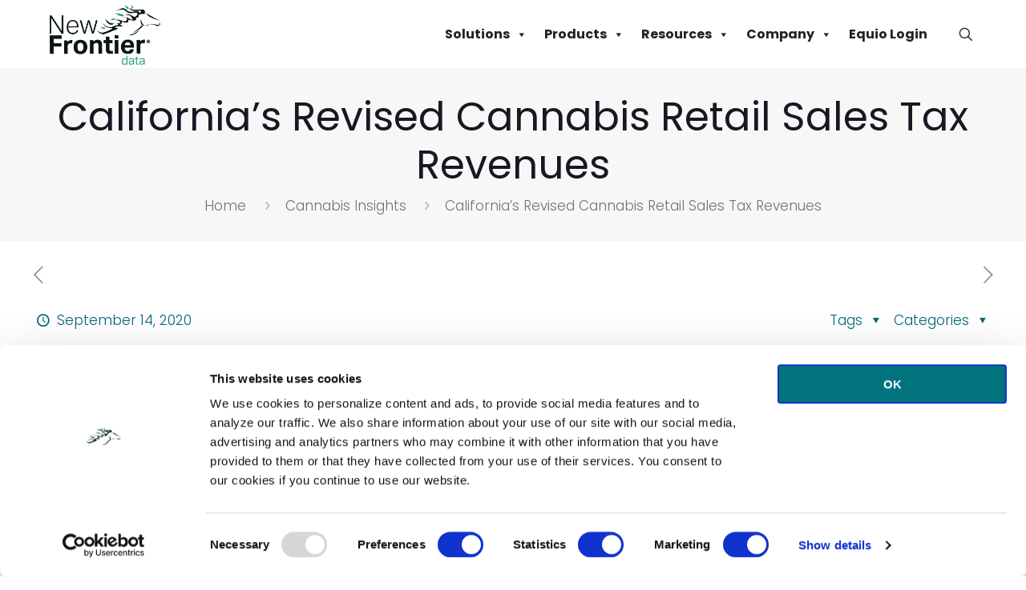

--- FILE ---
content_type: text/html; charset=utf-8
request_url: https://www.google.com/recaptcha/api2/anchor?ar=1&k=6LePrx0oAAAAAJF026oPer1DkS6QiQbfC6VMjy2N&co=aHR0cHM6Ly9uZXdmcm9udGllcmRhdGEuY29tOjQ0Mw..&hl=en&v=PoyoqOPhxBO7pBk68S4YbpHZ&size=invisible&anchor-ms=20000&execute-ms=30000&cb=kb8u4swis1nb
body_size: 48747
content:
<!DOCTYPE HTML><html dir="ltr" lang="en"><head><meta http-equiv="Content-Type" content="text/html; charset=UTF-8">
<meta http-equiv="X-UA-Compatible" content="IE=edge">
<title>reCAPTCHA</title>
<style type="text/css">
/* cyrillic-ext */
@font-face {
  font-family: 'Roboto';
  font-style: normal;
  font-weight: 400;
  font-stretch: 100%;
  src: url(//fonts.gstatic.com/s/roboto/v48/KFO7CnqEu92Fr1ME7kSn66aGLdTylUAMa3GUBHMdazTgWw.woff2) format('woff2');
  unicode-range: U+0460-052F, U+1C80-1C8A, U+20B4, U+2DE0-2DFF, U+A640-A69F, U+FE2E-FE2F;
}
/* cyrillic */
@font-face {
  font-family: 'Roboto';
  font-style: normal;
  font-weight: 400;
  font-stretch: 100%;
  src: url(//fonts.gstatic.com/s/roboto/v48/KFO7CnqEu92Fr1ME7kSn66aGLdTylUAMa3iUBHMdazTgWw.woff2) format('woff2');
  unicode-range: U+0301, U+0400-045F, U+0490-0491, U+04B0-04B1, U+2116;
}
/* greek-ext */
@font-face {
  font-family: 'Roboto';
  font-style: normal;
  font-weight: 400;
  font-stretch: 100%;
  src: url(//fonts.gstatic.com/s/roboto/v48/KFO7CnqEu92Fr1ME7kSn66aGLdTylUAMa3CUBHMdazTgWw.woff2) format('woff2');
  unicode-range: U+1F00-1FFF;
}
/* greek */
@font-face {
  font-family: 'Roboto';
  font-style: normal;
  font-weight: 400;
  font-stretch: 100%;
  src: url(//fonts.gstatic.com/s/roboto/v48/KFO7CnqEu92Fr1ME7kSn66aGLdTylUAMa3-UBHMdazTgWw.woff2) format('woff2');
  unicode-range: U+0370-0377, U+037A-037F, U+0384-038A, U+038C, U+038E-03A1, U+03A3-03FF;
}
/* math */
@font-face {
  font-family: 'Roboto';
  font-style: normal;
  font-weight: 400;
  font-stretch: 100%;
  src: url(//fonts.gstatic.com/s/roboto/v48/KFO7CnqEu92Fr1ME7kSn66aGLdTylUAMawCUBHMdazTgWw.woff2) format('woff2');
  unicode-range: U+0302-0303, U+0305, U+0307-0308, U+0310, U+0312, U+0315, U+031A, U+0326-0327, U+032C, U+032F-0330, U+0332-0333, U+0338, U+033A, U+0346, U+034D, U+0391-03A1, U+03A3-03A9, U+03B1-03C9, U+03D1, U+03D5-03D6, U+03F0-03F1, U+03F4-03F5, U+2016-2017, U+2034-2038, U+203C, U+2040, U+2043, U+2047, U+2050, U+2057, U+205F, U+2070-2071, U+2074-208E, U+2090-209C, U+20D0-20DC, U+20E1, U+20E5-20EF, U+2100-2112, U+2114-2115, U+2117-2121, U+2123-214F, U+2190, U+2192, U+2194-21AE, U+21B0-21E5, U+21F1-21F2, U+21F4-2211, U+2213-2214, U+2216-22FF, U+2308-230B, U+2310, U+2319, U+231C-2321, U+2336-237A, U+237C, U+2395, U+239B-23B7, U+23D0, U+23DC-23E1, U+2474-2475, U+25AF, U+25B3, U+25B7, U+25BD, U+25C1, U+25CA, U+25CC, U+25FB, U+266D-266F, U+27C0-27FF, U+2900-2AFF, U+2B0E-2B11, U+2B30-2B4C, U+2BFE, U+3030, U+FF5B, U+FF5D, U+1D400-1D7FF, U+1EE00-1EEFF;
}
/* symbols */
@font-face {
  font-family: 'Roboto';
  font-style: normal;
  font-weight: 400;
  font-stretch: 100%;
  src: url(//fonts.gstatic.com/s/roboto/v48/KFO7CnqEu92Fr1ME7kSn66aGLdTylUAMaxKUBHMdazTgWw.woff2) format('woff2');
  unicode-range: U+0001-000C, U+000E-001F, U+007F-009F, U+20DD-20E0, U+20E2-20E4, U+2150-218F, U+2190, U+2192, U+2194-2199, U+21AF, U+21E6-21F0, U+21F3, U+2218-2219, U+2299, U+22C4-22C6, U+2300-243F, U+2440-244A, U+2460-24FF, U+25A0-27BF, U+2800-28FF, U+2921-2922, U+2981, U+29BF, U+29EB, U+2B00-2BFF, U+4DC0-4DFF, U+FFF9-FFFB, U+10140-1018E, U+10190-1019C, U+101A0, U+101D0-101FD, U+102E0-102FB, U+10E60-10E7E, U+1D2C0-1D2D3, U+1D2E0-1D37F, U+1F000-1F0FF, U+1F100-1F1AD, U+1F1E6-1F1FF, U+1F30D-1F30F, U+1F315, U+1F31C, U+1F31E, U+1F320-1F32C, U+1F336, U+1F378, U+1F37D, U+1F382, U+1F393-1F39F, U+1F3A7-1F3A8, U+1F3AC-1F3AF, U+1F3C2, U+1F3C4-1F3C6, U+1F3CA-1F3CE, U+1F3D4-1F3E0, U+1F3ED, U+1F3F1-1F3F3, U+1F3F5-1F3F7, U+1F408, U+1F415, U+1F41F, U+1F426, U+1F43F, U+1F441-1F442, U+1F444, U+1F446-1F449, U+1F44C-1F44E, U+1F453, U+1F46A, U+1F47D, U+1F4A3, U+1F4B0, U+1F4B3, U+1F4B9, U+1F4BB, U+1F4BF, U+1F4C8-1F4CB, U+1F4D6, U+1F4DA, U+1F4DF, U+1F4E3-1F4E6, U+1F4EA-1F4ED, U+1F4F7, U+1F4F9-1F4FB, U+1F4FD-1F4FE, U+1F503, U+1F507-1F50B, U+1F50D, U+1F512-1F513, U+1F53E-1F54A, U+1F54F-1F5FA, U+1F610, U+1F650-1F67F, U+1F687, U+1F68D, U+1F691, U+1F694, U+1F698, U+1F6AD, U+1F6B2, U+1F6B9-1F6BA, U+1F6BC, U+1F6C6-1F6CF, U+1F6D3-1F6D7, U+1F6E0-1F6EA, U+1F6F0-1F6F3, U+1F6F7-1F6FC, U+1F700-1F7FF, U+1F800-1F80B, U+1F810-1F847, U+1F850-1F859, U+1F860-1F887, U+1F890-1F8AD, U+1F8B0-1F8BB, U+1F8C0-1F8C1, U+1F900-1F90B, U+1F93B, U+1F946, U+1F984, U+1F996, U+1F9E9, U+1FA00-1FA6F, U+1FA70-1FA7C, U+1FA80-1FA89, U+1FA8F-1FAC6, U+1FACE-1FADC, U+1FADF-1FAE9, U+1FAF0-1FAF8, U+1FB00-1FBFF;
}
/* vietnamese */
@font-face {
  font-family: 'Roboto';
  font-style: normal;
  font-weight: 400;
  font-stretch: 100%;
  src: url(//fonts.gstatic.com/s/roboto/v48/KFO7CnqEu92Fr1ME7kSn66aGLdTylUAMa3OUBHMdazTgWw.woff2) format('woff2');
  unicode-range: U+0102-0103, U+0110-0111, U+0128-0129, U+0168-0169, U+01A0-01A1, U+01AF-01B0, U+0300-0301, U+0303-0304, U+0308-0309, U+0323, U+0329, U+1EA0-1EF9, U+20AB;
}
/* latin-ext */
@font-face {
  font-family: 'Roboto';
  font-style: normal;
  font-weight: 400;
  font-stretch: 100%;
  src: url(//fonts.gstatic.com/s/roboto/v48/KFO7CnqEu92Fr1ME7kSn66aGLdTylUAMa3KUBHMdazTgWw.woff2) format('woff2');
  unicode-range: U+0100-02BA, U+02BD-02C5, U+02C7-02CC, U+02CE-02D7, U+02DD-02FF, U+0304, U+0308, U+0329, U+1D00-1DBF, U+1E00-1E9F, U+1EF2-1EFF, U+2020, U+20A0-20AB, U+20AD-20C0, U+2113, U+2C60-2C7F, U+A720-A7FF;
}
/* latin */
@font-face {
  font-family: 'Roboto';
  font-style: normal;
  font-weight: 400;
  font-stretch: 100%;
  src: url(//fonts.gstatic.com/s/roboto/v48/KFO7CnqEu92Fr1ME7kSn66aGLdTylUAMa3yUBHMdazQ.woff2) format('woff2');
  unicode-range: U+0000-00FF, U+0131, U+0152-0153, U+02BB-02BC, U+02C6, U+02DA, U+02DC, U+0304, U+0308, U+0329, U+2000-206F, U+20AC, U+2122, U+2191, U+2193, U+2212, U+2215, U+FEFF, U+FFFD;
}
/* cyrillic-ext */
@font-face {
  font-family: 'Roboto';
  font-style: normal;
  font-weight: 500;
  font-stretch: 100%;
  src: url(//fonts.gstatic.com/s/roboto/v48/KFO7CnqEu92Fr1ME7kSn66aGLdTylUAMa3GUBHMdazTgWw.woff2) format('woff2');
  unicode-range: U+0460-052F, U+1C80-1C8A, U+20B4, U+2DE0-2DFF, U+A640-A69F, U+FE2E-FE2F;
}
/* cyrillic */
@font-face {
  font-family: 'Roboto';
  font-style: normal;
  font-weight: 500;
  font-stretch: 100%;
  src: url(//fonts.gstatic.com/s/roboto/v48/KFO7CnqEu92Fr1ME7kSn66aGLdTylUAMa3iUBHMdazTgWw.woff2) format('woff2');
  unicode-range: U+0301, U+0400-045F, U+0490-0491, U+04B0-04B1, U+2116;
}
/* greek-ext */
@font-face {
  font-family: 'Roboto';
  font-style: normal;
  font-weight: 500;
  font-stretch: 100%;
  src: url(//fonts.gstatic.com/s/roboto/v48/KFO7CnqEu92Fr1ME7kSn66aGLdTylUAMa3CUBHMdazTgWw.woff2) format('woff2');
  unicode-range: U+1F00-1FFF;
}
/* greek */
@font-face {
  font-family: 'Roboto';
  font-style: normal;
  font-weight: 500;
  font-stretch: 100%;
  src: url(//fonts.gstatic.com/s/roboto/v48/KFO7CnqEu92Fr1ME7kSn66aGLdTylUAMa3-UBHMdazTgWw.woff2) format('woff2');
  unicode-range: U+0370-0377, U+037A-037F, U+0384-038A, U+038C, U+038E-03A1, U+03A3-03FF;
}
/* math */
@font-face {
  font-family: 'Roboto';
  font-style: normal;
  font-weight: 500;
  font-stretch: 100%;
  src: url(//fonts.gstatic.com/s/roboto/v48/KFO7CnqEu92Fr1ME7kSn66aGLdTylUAMawCUBHMdazTgWw.woff2) format('woff2');
  unicode-range: U+0302-0303, U+0305, U+0307-0308, U+0310, U+0312, U+0315, U+031A, U+0326-0327, U+032C, U+032F-0330, U+0332-0333, U+0338, U+033A, U+0346, U+034D, U+0391-03A1, U+03A3-03A9, U+03B1-03C9, U+03D1, U+03D5-03D6, U+03F0-03F1, U+03F4-03F5, U+2016-2017, U+2034-2038, U+203C, U+2040, U+2043, U+2047, U+2050, U+2057, U+205F, U+2070-2071, U+2074-208E, U+2090-209C, U+20D0-20DC, U+20E1, U+20E5-20EF, U+2100-2112, U+2114-2115, U+2117-2121, U+2123-214F, U+2190, U+2192, U+2194-21AE, U+21B0-21E5, U+21F1-21F2, U+21F4-2211, U+2213-2214, U+2216-22FF, U+2308-230B, U+2310, U+2319, U+231C-2321, U+2336-237A, U+237C, U+2395, U+239B-23B7, U+23D0, U+23DC-23E1, U+2474-2475, U+25AF, U+25B3, U+25B7, U+25BD, U+25C1, U+25CA, U+25CC, U+25FB, U+266D-266F, U+27C0-27FF, U+2900-2AFF, U+2B0E-2B11, U+2B30-2B4C, U+2BFE, U+3030, U+FF5B, U+FF5D, U+1D400-1D7FF, U+1EE00-1EEFF;
}
/* symbols */
@font-face {
  font-family: 'Roboto';
  font-style: normal;
  font-weight: 500;
  font-stretch: 100%;
  src: url(//fonts.gstatic.com/s/roboto/v48/KFO7CnqEu92Fr1ME7kSn66aGLdTylUAMaxKUBHMdazTgWw.woff2) format('woff2');
  unicode-range: U+0001-000C, U+000E-001F, U+007F-009F, U+20DD-20E0, U+20E2-20E4, U+2150-218F, U+2190, U+2192, U+2194-2199, U+21AF, U+21E6-21F0, U+21F3, U+2218-2219, U+2299, U+22C4-22C6, U+2300-243F, U+2440-244A, U+2460-24FF, U+25A0-27BF, U+2800-28FF, U+2921-2922, U+2981, U+29BF, U+29EB, U+2B00-2BFF, U+4DC0-4DFF, U+FFF9-FFFB, U+10140-1018E, U+10190-1019C, U+101A0, U+101D0-101FD, U+102E0-102FB, U+10E60-10E7E, U+1D2C0-1D2D3, U+1D2E0-1D37F, U+1F000-1F0FF, U+1F100-1F1AD, U+1F1E6-1F1FF, U+1F30D-1F30F, U+1F315, U+1F31C, U+1F31E, U+1F320-1F32C, U+1F336, U+1F378, U+1F37D, U+1F382, U+1F393-1F39F, U+1F3A7-1F3A8, U+1F3AC-1F3AF, U+1F3C2, U+1F3C4-1F3C6, U+1F3CA-1F3CE, U+1F3D4-1F3E0, U+1F3ED, U+1F3F1-1F3F3, U+1F3F5-1F3F7, U+1F408, U+1F415, U+1F41F, U+1F426, U+1F43F, U+1F441-1F442, U+1F444, U+1F446-1F449, U+1F44C-1F44E, U+1F453, U+1F46A, U+1F47D, U+1F4A3, U+1F4B0, U+1F4B3, U+1F4B9, U+1F4BB, U+1F4BF, U+1F4C8-1F4CB, U+1F4D6, U+1F4DA, U+1F4DF, U+1F4E3-1F4E6, U+1F4EA-1F4ED, U+1F4F7, U+1F4F9-1F4FB, U+1F4FD-1F4FE, U+1F503, U+1F507-1F50B, U+1F50D, U+1F512-1F513, U+1F53E-1F54A, U+1F54F-1F5FA, U+1F610, U+1F650-1F67F, U+1F687, U+1F68D, U+1F691, U+1F694, U+1F698, U+1F6AD, U+1F6B2, U+1F6B9-1F6BA, U+1F6BC, U+1F6C6-1F6CF, U+1F6D3-1F6D7, U+1F6E0-1F6EA, U+1F6F0-1F6F3, U+1F6F7-1F6FC, U+1F700-1F7FF, U+1F800-1F80B, U+1F810-1F847, U+1F850-1F859, U+1F860-1F887, U+1F890-1F8AD, U+1F8B0-1F8BB, U+1F8C0-1F8C1, U+1F900-1F90B, U+1F93B, U+1F946, U+1F984, U+1F996, U+1F9E9, U+1FA00-1FA6F, U+1FA70-1FA7C, U+1FA80-1FA89, U+1FA8F-1FAC6, U+1FACE-1FADC, U+1FADF-1FAE9, U+1FAF0-1FAF8, U+1FB00-1FBFF;
}
/* vietnamese */
@font-face {
  font-family: 'Roboto';
  font-style: normal;
  font-weight: 500;
  font-stretch: 100%;
  src: url(//fonts.gstatic.com/s/roboto/v48/KFO7CnqEu92Fr1ME7kSn66aGLdTylUAMa3OUBHMdazTgWw.woff2) format('woff2');
  unicode-range: U+0102-0103, U+0110-0111, U+0128-0129, U+0168-0169, U+01A0-01A1, U+01AF-01B0, U+0300-0301, U+0303-0304, U+0308-0309, U+0323, U+0329, U+1EA0-1EF9, U+20AB;
}
/* latin-ext */
@font-face {
  font-family: 'Roboto';
  font-style: normal;
  font-weight: 500;
  font-stretch: 100%;
  src: url(//fonts.gstatic.com/s/roboto/v48/KFO7CnqEu92Fr1ME7kSn66aGLdTylUAMa3KUBHMdazTgWw.woff2) format('woff2');
  unicode-range: U+0100-02BA, U+02BD-02C5, U+02C7-02CC, U+02CE-02D7, U+02DD-02FF, U+0304, U+0308, U+0329, U+1D00-1DBF, U+1E00-1E9F, U+1EF2-1EFF, U+2020, U+20A0-20AB, U+20AD-20C0, U+2113, U+2C60-2C7F, U+A720-A7FF;
}
/* latin */
@font-face {
  font-family: 'Roboto';
  font-style: normal;
  font-weight: 500;
  font-stretch: 100%;
  src: url(//fonts.gstatic.com/s/roboto/v48/KFO7CnqEu92Fr1ME7kSn66aGLdTylUAMa3yUBHMdazQ.woff2) format('woff2');
  unicode-range: U+0000-00FF, U+0131, U+0152-0153, U+02BB-02BC, U+02C6, U+02DA, U+02DC, U+0304, U+0308, U+0329, U+2000-206F, U+20AC, U+2122, U+2191, U+2193, U+2212, U+2215, U+FEFF, U+FFFD;
}
/* cyrillic-ext */
@font-face {
  font-family: 'Roboto';
  font-style: normal;
  font-weight: 900;
  font-stretch: 100%;
  src: url(//fonts.gstatic.com/s/roboto/v48/KFO7CnqEu92Fr1ME7kSn66aGLdTylUAMa3GUBHMdazTgWw.woff2) format('woff2');
  unicode-range: U+0460-052F, U+1C80-1C8A, U+20B4, U+2DE0-2DFF, U+A640-A69F, U+FE2E-FE2F;
}
/* cyrillic */
@font-face {
  font-family: 'Roboto';
  font-style: normal;
  font-weight: 900;
  font-stretch: 100%;
  src: url(//fonts.gstatic.com/s/roboto/v48/KFO7CnqEu92Fr1ME7kSn66aGLdTylUAMa3iUBHMdazTgWw.woff2) format('woff2');
  unicode-range: U+0301, U+0400-045F, U+0490-0491, U+04B0-04B1, U+2116;
}
/* greek-ext */
@font-face {
  font-family: 'Roboto';
  font-style: normal;
  font-weight: 900;
  font-stretch: 100%;
  src: url(//fonts.gstatic.com/s/roboto/v48/KFO7CnqEu92Fr1ME7kSn66aGLdTylUAMa3CUBHMdazTgWw.woff2) format('woff2');
  unicode-range: U+1F00-1FFF;
}
/* greek */
@font-face {
  font-family: 'Roboto';
  font-style: normal;
  font-weight: 900;
  font-stretch: 100%;
  src: url(//fonts.gstatic.com/s/roboto/v48/KFO7CnqEu92Fr1ME7kSn66aGLdTylUAMa3-UBHMdazTgWw.woff2) format('woff2');
  unicode-range: U+0370-0377, U+037A-037F, U+0384-038A, U+038C, U+038E-03A1, U+03A3-03FF;
}
/* math */
@font-face {
  font-family: 'Roboto';
  font-style: normal;
  font-weight: 900;
  font-stretch: 100%;
  src: url(//fonts.gstatic.com/s/roboto/v48/KFO7CnqEu92Fr1ME7kSn66aGLdTylUAMawCUBHMdazTgWw.woff2) format('woff2');
  unicode-range: U+0302-0303, U+0305, U+0307-0308, U+0310, U+0312, U+0315, U+031A, U+0326-0327, U+032C, U+032F-0330, U+0332-0333, U+0338, U+033A, U+0346, U+034D, U+0391-03A1, U+03A3-03A9, U+03B1-03C9, U+03D1, U+03D5-03D6, U+03F0-03F1, U+03F4-03F5, U+2016-2017, U+2034-2038, U+203C, U+2040, U+2043, U+2047, U+2050, U+2057, U+205F, U+2070-2071, U+2074-208E, U+2090-209C, U+20D0-20DC, U+20E1, U+20E5-20EF, U+2100-2112, U+2114-2115, U+2117-2121, U+2123-214F, U+2190, U+2192, U+2194-21AE, U+21B0-21E5, U+21F1-21F2, U+21F4-2211, U+2213-2214, U+2216-22FF, U+2308-230B, U+2310, U+2319, U+231C-2321, U+2336-237A, U+237C, U+2395, U+239B-23B7, U+23D0, U+23DC-23E1, U+2474-2475, U+25AF, U+25B3, U+25B7, U+25BD, U+25C1, U+25CA, U+25CC, U+25FB, U+266D-266F, U+27C0-27FF, U+2900-2AFF, U+2B0E-2B11, U+2B30-2B4C, U+2BFE, U+3030, U+FF5B, U+FF5D, U+1D400-1D7FF, U+1EE00-1EEFF;
}
/* symbols */
@font-face {
  font-family: 'Roboto';
  font-style: normal;
  font-weight: 900;
  font-stretch: 100%;
  src: url(//fonts.gstatic.com/s/roboto/v48/KFO7CnqEu92Fr1ME7kSn66aGLdTylUAMaxKUBHMdazTgWw.woff2) format('woff2');
  unicode-range: U+0001-000C, U+000E-001F, U+007F-009F, U+20DD-20E0, U+20E2-20E4, U+2150-218F, U+2190, U+2192, U+2194-2199, U+21AF, U+21E6-21F0, U+21F3, U+2218-2219, U+2299, U+22C4-22C6, U+2300-243F, U+2440-244A, U+2460-24FF, U+25A0-27BF, U+2800-28FF, U+2921-2922, U+2981, U+29BF, U+29EB, U+2B00-2BFF, U+4DC0-4DFF, U+FFF9-FFFB, U+10140-1018E, U+10190-1019C, U+101A0, U+101D0-101FD, U+102E0-102FB, U+10E60-10E7E, U+1D2C0-1D2D3, U+1D2E0-1D37F, U+1F000-1F0FF, U+1F100-1F1AD, U+1F1E6-1F1FF, U+1F30D-1F30F, U+1F315, U+1F31C, U+1F31E, U+1F320-1F32C, U+1F336, U+1F378, U+1F37D, U+1F382, U+1F393-1F39F, U+1F3A7-1F3A8, U+1F3AC-1F3AF, U+1F3C2, U+1F3C4-1F3C6, U+1F3CA-1F3CE, U+1F3D4-1F3E0, U+1F3ED, U+1F3F1-1F3F3, U+1F3F5-1F3F7, U+1F408, U+1F415, U+1F41F, U+1F426, U+1F43F, U+1F441-1F442, U+1F444, U+1F446-1F449, U+1F44C-1F44E, U+1F453, U+1F46A, U+1F47D, U+1F4A3, U+1F4B0, U+1F4B3, U+1F4B9, U+1F4BB, U+1F4BF, U+1F4C8-1F4CB, U+1F4D6, U+1F4DA, U+1F4DF, U+1F4E3-1F4E6, U+1F4EA-1F4ED, U+1F4F7, U+1F4F9-1F4FB, U+1F4FD-1F4FE, U+1F503, U+1F507-1F50B, U+1F50D, U+1F512-1F513, U+1F53E-1F54A, U+1F54F-1F5FA, U+1F610, U+1F650-1F67F, U+1F687, U+1F68D, U+1F691, U+1F694, U+1F698, U+1F6AD, U+1F6B2, U+1F6B9-1F6BA, U+1F6BC, U+1F6C6-1F6CF, U+1F6D3-1F6D7, U+1F6E0-1F6EA, U+1F6F0-1F6F3, U+1F6F7-1F6FC, U+1F700-1F7FF, U+1F800-1F80B, U+1F810-1F847, U+1F850-1F859, U+1F860-1F887, U+1F890-1F8AD, U+1F8B0-1F8BB, U+1F8C0-1F8C1, U+1F900-1F90B, U+1F93B, U+1F946, U+1F984, U+1F996, U+1F9E9, U+1FA00-1FA6F, U+1FA70-1FA7C, U+1FA80-1FA89, U+1FA8F-1FAC6, U+1FACE-1FADC, U+1FADF-1FAE9, U+1FAF0-1FAF8, U+1FB00-1FBFF;
}
/* vietnamese */
@font-face {
  font-family: 'Roboto';
  font-style: normal;
  font-weight: 900;
  font-stretch: 100%;
  src: url(//fonts.gstatic.com/s/roboto/v48/KFO7CnqEu92Fr1ME7kSn66aGLdTylUAMa3OUBHMdazTgWw.woff2) format('woff2');
  unicode-range: U+0102-0103, U+0110-0111, U+0128-0129, U+0168-0169, U+01A0-01A1, U+01AF-01B0, U+0300-0301, U+0303-0304, U+0308-0309, U+0323, U+0329, U+1EA0-1EF9, U+20AB;
}
/* latin-ext */
@font-face {
  font-family: 'Roboto';
  font-style: normal;
  font-weight: 900;
  font-stretch: 100%;
  src: url(//fonts.gstatic.com/s/roboto/v48/KFO7CnqEu92Fr1ME7kSn66aGLdTylUAMa3KUBHMdazTgWw.woff2) format('woff2');
  unicode-range: U+0100-02BA, U+02BD-02C5, U+02C7-02CC, U+02CE-02D7, U+02DD-02FF, U+0304, U+0308, U+0329, U+1D00-1DBF, U+1E00-1E9F, U+1EF2-1EFF, U+2020, U+20A0-20AB, U+20AD-20C0, U+2113, U+2C60-2C7F, U+A720-A7FF;
}
/* latin */
@font-face {
  font-family: 'Roboto';
  font-style: normal;
  font-weight: 900;
  font-stretch: 100%;
  src: url(//fonts.gstatic.com/s/roboto/v48/KFO7CnqEu92Fr1ME7kSn66aGLdTylUAMa3yUBHMdazQ.woff2) format('woff2');
  unicode-range: U+0000-00FF, U+0131, U+0152-0153, U+02BB-02BC, U+02C6, U+02DA, U+02DC, U+0304, U+0308, U+0329, U+2000-206F, U+20AC, U+2122, U+2191, U+2193, U+2212, U+2215, U+FEFF, U+FFFD;
}

</style>
<link rel="stylesheet" type="text/css" href="https://www.gstatic.com/recaptcha/releases/PoyoqOPhxBO7pBk68S4YbpHZ/styles__ltr.css">
<script nonce="JyhcZmWRUiycHo5FS3K8_w" type="text/javascript">window['__recaptcha_api'] = 'https://www.google.com/recaptcha/api2/';</script>
<script type="text/javascript" src="https://www.gstatic.com/recaptcha/releases/PoyoqOPhxBO7pBk68S4YbpHZ/recaptcha__en.js" nonce="JyhcZmWRUiycHo5FS3K8_w">
      
    </script></head>
<body><div id="rc-anchor-alert" class="rc-anchor-alert"></div>
<input type="hidden" id="recaptcha-token" value="[base64]">
<script type="text/javascript" nonce="JyhcZmWRUiycHo5FS3K8_w">
      recaptcha.anchor.Main.init("[\x22ainput\x22,[\x22bgdata\x22,\x22\x22,\[base64]/[base64]/[base64]/[base64]/cjw8ejpyPj4+eil9Y2F0Y2gobCl7dGhyb3cgbDt9fSxIPWZ1bmN0aW9uKHcsdCx6KXtpZih3PT0xOTR8fHc9PTIwOCl0LnZbd10/dC52W3ddLmNvbmNhdCh6KTp0LnZbd109b2Yoeix0KTtlbHNle2lmKHQuYkImJnchPTMxNylyZXR1cm47dz09NjZ8fHc9PTEyMnx8dz09NDcwfHx3PT00NHx8dz09NDE2fHx3PT0zOTd8fHc9PTQyMXx8dz09Njh8fHc9PTcwfHx3PT0xODQ/[base64]/[base64]/[base64]/bmV3IGRbVl0oSlswXSk6cD09Mj9uZXcgZFtWXShKWzBdLEpbMV0pOnA9PTM/bmV3IGRbVl0oSlswXSxKWzFdLEpbMl0pOnA9PTQ/[base64]/[base64]/[base64]/[base64]\x22,\[base64]\\u003d\\u003d\x22,\x22P8KyeV7Ch0IYRcK6w4TDqUlnMHgBw5nClA12wrAWwpjCkWXDikVrH8K6SlbCpMKrwqk/axvDpjfCjTBUwrHDmcKEacOHw795w7rCisKPCWogPsOnw7bCusKbf8OLZwDDl1U1ZcK6w5/[base64]/Di8KxwpjDgRY0wog6KFDDgiE9wpfDnC7DlU5wwpDDtlXDqz3CmsKzw5sFHcOSFsKhw4rDtsKySXgKw7jDi8OsJhoWaMOXZhPDsDIHw7HDuUJsccOdwq5iKCrDjV1Dw43DmMO6wq0fwr5BwoTDo8OwwppwF0XCiTZ+wp5lw7TCtMObfsKdw7jDlsKHIwx/w6EcBMKuJS7Do2RNS03Cu8KGVF3Dv8KBw4bDkD9lwpbCv8OPwpoIw5XClMOmw4nCqMKNOcKOYkR5WsOywqoxf2zCsMOAwpfCr0nDmsOUw5DCpMK6WFBcQADCuzTCo8KDAyjDtQTDlwbDhcO1w6pSwrhiw7nCnMK/wqLCnsKtRFjDqMKAw5tJHAwLwq84NMOxHcKVKMKOwrZOwr/DvcOpw6Jdb8KOwrnDuRsbwovDg8O2cMKqwqQGZsOLZ8KpEcOqYcOsw6rDqF7Dm8KiKsKXeSHCqg/[base64]/DmMKawr3Cp8K3HjsrwqBgenTDvlDCgVzCkjDDvlDDq8OQcDQVw7bCjmLDhlISeRPCn8ODP8O9wq/CgMKpIMOZw4DDn8Ovw5h1YlM2eVosRQkww4fDncO+wpnDrGQOYBAXwrfCsjpkdcOKSUpufMOkKWghSCDCpMOLwrIBF2bDtmbDvH3CpsOeV8OHw70bR8OVw7bDtlHCiAXCtR7DocKMAmM+woNpwo/[base64]/Cl2HCj8OQCQ5cPMOWw5TDkXA4wpjCpMOrV8Onw7xSUsKnE0TCrcKAwpDCiQLCsDsfwpE3UVFbw5bChDJcw6thw5HCgsKFw43Dn8OyC3g+woROwodHFsK+UHnCsT/Cvi14w53Cl8KuPcKMQ1pFwrd7wrjCrxpGcQA0ERxlwqzCt8KmH8O4woXCv8KnKCMJIwF3FmXDpwrCmcO7U1zCosOcPcK1ZcOpw7c0w6RIwo/[base64]/UMKQLcOwFsO+bBDCi8OfOMO/w5EAFQgGwpvCvEXDkB7DrcOlMQDDmEMCwrBdG8KXwp4Zw6JuW8KFCcOlFTIRHx0iw6kQw7zDujXDrHcDw63CsMObTSocbsORwpHCo2IOw7U3cMOQw5fCsMKowqDCmm/[base64]/[base64]/Dt8KmwpDCn8KJwp3DinTDhsKBWUTCmsOJwqbDp8K/w7d8JWUww4VBGsK/[base64]/wp3DnwpVwpbCm8KBw6YTw5Rpw4LCoGI0LhvCjMOPR8KJw7Rdw7HCnSjDt3JDw6M0w6PDtRjDkjMUFsOmIS3ClsKUEFbDsx5nfMKDw4zCkcOneMKONjZTw6xAf8O4w67CqMOzw7PDmMKVAC05wo3DnzFKDcOOwpPCgBtsJT/Dt8K5wrg4w7XDpGFsCcKXwr3DvRXDqQlgw5rDhMKlw7DCnMOsw6lOd8OmXnwUS8KBaWxKcDNgw5PDth9lw7N6w4F3w53DjiNjwprCiBwdwrZSw5xfdiDDscKvwo0qw5lrPxNqw6l4w5PCrMOiIRhmO3bCnnjCtcOSwqHCjR0nw5g4w5PDrmfDoMKwwo/CgjpGwo1Ow5oBcMK5wpbDvALDkm41YF06wr/CpxnDpSrCgxVWwqHCjDHCgkUqw68iw6nDpxXCiMKmbcORwobDk8Oqw7QRFDlvw6xoLcK1wqfCrnDDpsOTw4Y+woDCqsK7w6bCjCEUwq/Diz1GO8OPDiVywrHDq8OEw7LDsxF7e8KmD8KHw4BFFMOQbVFAwrN/OsOJw6MJw78Yw7TCrWIaw7PDhcK+w5fCnsOuDXAvCcOMMxfDt3XDowdbw6bCrsKqwqzDlAPDi8KnBQzDqsKFwqnClsO1cU/[base64]/TS3DucOWw502U8KTwqfDsMKyNA97CHrDmCw3wpNMAcKOKMOowqYlwoUYwr7DuMOFE8KTw45qwobDj8O+wpYmwpjCmm3DqMOJPV5qwp/Cik49IMKEZsONwrHCnMOvw6bDrVDCssKHR2M8w5/DpWvCj0vDj17Ds8KPwpgHworCtsKtwoFnZTpjKcO5Umc5wo3CjS1adAddeMOpR8OcwrrDkA41wrvDmhw1w6TDtcOHwo1Xw7fCrUjCgi3ChsK1fMOSdsOWw7o/w6NFwoDCoMOCT0VEXCTCj8Kiw5phw5LCt15tw7x5EsKpwr7DnsKrGcK7wqrDlMO/w4wPw51/Okh4wpQbOBbCrFLDncOfIF3CknvDhiMdPcO/w7LCo2Y7wqfDj8KlA1Esw7HDgMO+JMKScgzCiCHCjk5RwoEXT27DncK0w6I4YHLCuhnDmMOMFVnCqcKUCBltS8KVbQdqwrXCh8OCb0gbwoVIbD4Yw4k8ARDDvsKAwqRIGcKfw4LDi8O4Ag/Cg8OywrHCsSXCrcKhwoAjwooUfnjCmsKafMONfzXCh8KpPVrCj8OFwqJ/eSIWw497HUlkK8OGwrEgwpXClsO9w7p6cwXCqks7wqRHw7kjw4kgw4AZw5bCocO1w74TesKPSj/DscK2woZAwo3Dh3zDrsOJw5UJGWBvw6fDu8K1woBDGm0Nw4TDlHHDo8O1L8KGwrnCtgJdw5Q9w5RGw7jCl8Onw50Bb1DCjmvCsyDClcKICsKbwrkJw7/[base64]/wojDhMOIwrPCjcODw4HDhT7CrHpDw4nCiEt1M8Onw6AmwpPCgCnCucKwe8OQwo3Dl8OiMsK2w5VmNT/CmsOvVS4CJltZTFFKLgfDocKeZCgfw68dw64ANgg9wrjDjMOsYXFbRsKmLEJlWyEYc8O4WsOrBsKQHMOhwrsCwpZqwrYXwq4/w5lkWT8SMFJ+wpo0ch/DtsKWwrZTwqXCp2zDmyLDg8O+w4fCqRrCvsOibsK8w6AJwrjCiV0xDwxiMMK4KzAcEcOCJsKKZAPCtjbDgcKoMiZNwoobw5Juwr7ClcOyZydIScKxwrbCkw7DonrDisKRwoPCs3J5bhItwrlHwqjCvmHDgEHCihV6wqLCqWjDr07Cmy/[base64]/Com7DjlLCpxHCscO6w5pkwonDmcOmwojCsyB1OsOOwoTCk8KSwpIUN13DrsOzwrQmZcKmw63DmcOjwrrDtcKgwq7Cnk/Dq8KFw5E7w6pwwoERAcOcCcKDwpNwIcKVw6rCksO2w6U7FRoTUF/[base64]/DqgIzc3vDqjUfw73Dv2XChkpHQcKfw4rDnsOFw53CnkFWOMO/Ty8bw50Zw6/DhQDDqcKmwoQvwoLDrMOzXcKkD8KbRsKgUMK/wqciQsOoHEciI8Kzw4nCvMO7wpDDvMKFw5HCrMKDPE9ifxLCl8OuSndFS0EhYT0Bw4/CsMKbDBHCiMOBKmHCnVpOwpsow77CrsKdw5d4BsO9wpMrRgbCscO9w4h5ARrDnj5RwqzCkcO+wrLCiGjCinPDqcOEw4sww5F4URQXwrfCtTfCrMOqwr1cw4XDpMKqbMOYw68Rw7hPwrvDui/Dt8OQclzDrcOSw6jCjMOWAsO1wrxjw6kwMGdgAAVUQFPDqSklw5I7w6nDlcKFw6zDrcOiJsKwwrELWsK/UcK9wobCuFEPHzzCmHnCmmjCj8KjwpPDosOowohhw6YBfwbDmFLCpBHCvD3DqsOnw7lzEcOywqtaZMOLGMOqAsODw7nCnMKkw6d/wo5Uw7/CngZsw4JlwpLClTYkScO2Q8O9w7HDrMOYegY5wqXDpEBOZTFfM3/CtcKNC8KBZgVtBsODZ8OcwqbDtcOzwpXCgMKtYjbCg8KVXcK0wrrDo8OhZ2fCr0spwpLDrsK6QQzCucOGworDhl3CnMOkesOQe8O3c8K0w43ChcO4AsOxwo9Zw753P8Kqw4ZEwrAaS0Z3wqRRw7TDl8OKwpVNwp/Ct8KUwpUCw67CoyDCkcKMwo7DoDsPbMKewqXDg2Qcwp9OesOYwqRQAsKQJRNbw4xDasOpGDo9w5ouwr5IwpRfdCVMLgXDq8OxBB/Cr0gXwrrClsKbw7zDnXjDnl/CtsKCw4Uaw6PDg1ZrA8K/w7Yjw5rCpQnDkB/[base64]/DgMOMw6AMV8KPwojDt3cfG13Dll/[base64]/BHXDmsKDT8KwbQ7Cu8KFw7clw6YEw6HCo8ONw5JIR2UMYsOzw7cAFMO2wpg0wptUwo4QecKmR33Ch8OeJsKEAsO3ZxTCo8OUw4fCo8KdWQsdw5zDrHxwRg3DmEzCvXFcw7HDkznDkC0qIW7ClnZIwp/CnMO2wofDqmgCwozDr8KIw7DCtD8dFcKRwqNXwrV/KcO5DS3ChcOUPcK1L2bCssKYw4U7wpMkfsObwpPCiUEnwo/Dl8KWNTzCjUclwpZ/[base64]/[base64]/DgcKdw7DDiH/Dk8OLwrBtBXLDrMKYwpPDuhl9w7FxCDPDhQNsRsOCw6LDq0UYw4JOJADDpcO/Lkc6PCckw7XCm8KyQ0zDggdFwp8Yw77Cq8OvS8KDFMK5wr8Jw6B0C8Okwr/Cv8K8FAfCtm/[base64]/CuWVGw40mwqMvYwnCk8OGwrnDn8OqUMOeFh7Cv8OTIxBqw5kcYh3DjlDDhFROTsOGUwfDtUDDucKiwqvCtMKhc1ARwrrDm8KIwqI5wr0rw6fCsEvCncOmw5dPw7NPw5duwpZMNsKQF2rDosKhwp/[base64]/Cv1vDmMK0Ai/ChT3Dn8K3wphPRWZBMA7CtcOJFMKyUsK+T8Ohw4EjwrnDssOCB8O8wrxINcO5B1TDohlaworCmcOBw548w5nCvMK/wqIAecKLRsKQD8KKTMOvCXDDnQNBw5twwqTDlSZ0wpnCrsKrworDsAkDeMKnw58EYhYvw7FDw5tVOcKlTsKJw5vDnhQwBMK0DX/[base64]/w4F9wqRlwqjDqMOgG8KpwrUdMxJTFcKxwrtRVQQgMUMgwrzDl8OAMsOsOsOCTQTCiCzCm8O9A8KXa0x/w7XDrsKqS8OmwrkwPcKGK1PCt8OZwoHCmGbCohVQw6DCk8KPwq8nZQ1eM8KQOxTCnAPCuHocwp3DvsOqw5bDv1vDjy1fPkVKR8KJwrItGMOawrlfwodKEsKAwpHDkMOIw5otw5fDhQpULQ7CqsO/w6dcUsKgw7zDhcKMw7LCvQswwpQ6Ryo9cWcEw4RTwqluwolAFsKdTMOtwrnDhxteBcODwpjCicO9NgJfwpjCtA3Dt1vDrkLCisOVRVVmP8O/[base64]/w4sccXd9woPCuWsywrFdLsK/bz/Dgn3CkcOgw5LDpsKCecKZwo0iwqPCk8KpwrA8BcKrwrrCisK9G8KvQzHDu8OkJC3DsmZgAcKNwrbCvcOseMKML8KywrbChgXDjyXDrBfDuATDgMOqCAtTwpZSw7TCv8KnYXzDjEfCvx00w5/CiMKYEsKjwr0VwqBlw5PCocKPdcOMWB/CisKWwozChCPDvELCqsK1w5dRXcKeYXUMUcK7NsKCPcOrMEo4PcKYwp8mNEHCi8K/b8OPw70gwpE9R3ssw4FowpjDs8KUf8KXwrRJw7HCrMKnwrXCjk00VsO2wqHDtXrDr8O8w7NJwq1IwpLCtcO1w7zCgDZlw7ZywphWw4zCnx3DnHRlR354M8Kiwosya8K6w5/[base64]/Cm8OJI8KfDl0oIMKRE2bDg2vDjDzDs8KMf8KHw6YzBcKLw7TCr39Dwr3CoMOVQMKYwrzCgxXDlHJRwow3w7wEw6A4wrczwqJ4SMKIW8Kbw4rDoMO+AMKkOTHDtRo1X8O0w77Dm8OXw4VBaMOoJMOEwo/DhsONbmFCwr7CsW/DgsKbDMOXwo3DozrCvC1dS8OIPwZLFsOqw71Dw7ohwoDCkcOELGxbw4zCnSXDhMKLcDVSw4XCtBrCq8OnwqHDuXLCsR8bLmPDhgwYF8Kywq3Cqz7DtcO4NCXCskwSHhd8TsO/HVDCqsOUw4pbwoklw6JhJcKqwqbDmcO1wo7DtWTCpG4gLsKYP8OVH13Ch8OVaQQYc8OVf2xTAR7Dm8OTwpfDhWbDlMKVw4Ahw7I8w6MLwqY6flbCq8O5FcK3FMOwBMKUHcK/w6YIwpF5dQVeVEQQwofDqEHDtTkBwq/CqsOeVA8/KBbDv8KdPzVaNsOgC2TCs8OeAAw0w6VMwp3ClMKZbnHCpW/Dv8KywoXDn8KlG0rDnHDDq1nDhcOJXnfCiR0fPUvChm0/wpTDv8OJB07DrhoswoDCh8KWw6rCpcKDSkQWdiUeK8KRwp1GZMOtB30iw6Rhw47DljrDhsOpw6YkeGJew556w4pDw5/DrT3CmcOBw4sPwp8Uw7jDlExeG2rDmy7CpmtgMRAQSsO3wrtnUsKLwoHCksK0HcO7wqbCj8OtHBZWPhjDiMOxw40iZxrCo0IyODkNGcOIFCDCpsKEw48zShF+aynDgMKtHcKIAMK+wrPDkMO8G1HDmmzDhBwvw67Dk8KNVk/ChAULTF/[base64]/DqMOhw4rDjjMtH8Khw7LDlcKyOcO6wqYSw4bDtMOPwq7Dr8ObwqrDqcOPNQcVfxcpw4pCNsOMFcKWUypdXT9Sw7nChcORwrx2wpXDtzY+wqoZwqPCnRTCiQxqwoTDiRLCpcKTWzRHehvCuMKAVsOSwoIAW8O/[base64]/[base64]/[base64]/dsORaEk2IcKUw6TClyl9ScKYTcKvbMOndjnDs03DnsObwpjDmsOuwq7DvMO5VsKBwrhed8Kmw7UAwqrCuSJRwqR5w7DDlwLDsD4JN8OPEcOACjgwwq8iR8ObC8O/blluDCjCvgjDgHfDgBrDtcOqesOdwqLDmw1awqcyW8KEITjCu8KKw7hVf0lNw7Mbw5psX8O3wpU6B0PDtwIawqxhw7M6fjAnwrnClsO8d0fDqD7CpMKjJMOiK8KQFjBJSMKkw4LCj8KhwrpSZcKjwqpHECdHWSLDlMKNwptuwq8yF8Oqw6sbLFh2JUPDgTl/wqbCssK0w7HCpVd9w5A/MxbCtsKnB3Zvw6TCoMK9CnttCz/DhsOgw7R1wrbCq8KfV305wr8ZScK2c8OnYgTDiDkIw5ddw6zCuMK8EsOobDMyw5/Cr2Fjw5/Dp8OlwpLCo0UKbRXCrMK9w4ZmU1NJOsKJKQJjw4B+woMjW37DpcOkXMOcwqV3w6BVwro/w7VqwrkBw5LCl3TCumQmFsOuBBo2fMKQMMOhFxbCojAPHTNaPCYqCMKqw4xtw5ADw4LDm8O/O8KWNcOyw53CpcOJWWLDtcKrw4bDoQEiwoRIw6HCiMK+McKdN8OULVU6wqtuU8OKEGhHwrXDth/DrVdnwrd5BDDDjMK7Amp6XyTDnMOQwpI6P8KTw7TCncOVw4XDixoEXVDCiMKJwpTDpHQFwqXDocOvwpUJwqTCqMK/wqDCnsKxSy0Qw6bCm1/DnX09wqPCp8KSwogwN8Kkw4hJOsOawq0HK8K8wprCs8KgUMOVBMKIw6fCpkDDmcKxw58FR8KAHsKffcOIw7fCjMOfOcOPbwTDhgc7w5h5w4zDpcO3GcOYHcKnHsOYEH0ofwvCkT7CosKfLxxrw4UMw5PDrWNlOyHCkANKVcObNMKlw5bDu8O/woDCpBPCvC7DlUxTw7rCqTbCjMOfwoLDhTbCq8K2wpwcw5tUw7kKw5Araj7CojPCplx5w5vDmBBYFcKfwogiw406EcKBw4LDj8OtKMK3w6vDmgvCkGfCrAbDrsOgIDMow7ppTyddwqfDmlxCKEHCs8OYF8KnaxLDpMOaZ8OiDsKrY1rDsBXCr8O/I3sUZcOcT8KEwrfDrUvDrnNZwp7DkcOeW8ORw5zCgH/DvcOdw6HCqsK8HcOpwrfDnUpOw6ZOdcKvw4XDqVluRVHDmAZrw5PChcK6WsOJwojDncKMNMKKw759eMOoccKcEcK+DSgQwo1jwq1OwqhTwr/DuklLwqptTn/DgHg8woXDlsOkKBgDS2RvVR7Dl8Okw7fDlmFtw7M+K0l4AH8hwpE/[base64]/DvsKQwrFLw7vDmAPCj0XCtsKtwo4xVW4uMX/ClcOPwpzDuA3CjMO9RMKRESFZbsOZwq4FIcKkwogkGcKowrl/TcKCL8OKw7NWE8KxD8K3wrXCn1svw6UeADrDvxLChMOewrfDlEpYGm3Du8K9wpgdw5LDjMKLw73DmmXDtjMMA2EEJMObw6BTXsOYw5HCrsKlfsKtOcK7wqIvwq/DrUXCjMKLZSgPWTvCr8KeVsOowrvCoMKHaQvDqUHDmUBLw7zCqcKvw4crwqzDjnXDtVnChgdISGdDHsKQVMO6U8ORw784woEsKQbDkE8qw4tTA1nCpMOBwqdZSsKPwqIZS2ljwrB2w5oaYcOtUxbDqUkQfsOUI0ooN8KFw6kxwobDp8O6bHPDqCTDtU/CmsOrBVjDmcOww7vDlkfCrMOVwpnDmRNew6/CrMOYHURqwoIIw7RdOh/DoVd4FcOdwqZOwrrDkTZ1wqd1eMOFTsKEwrTCocKTwqHCtVsEwrFdwo/DisOyw5jDmXPDhcKiMMKYwqfCvQZRJkEeKxPCh8KHwqxHw6MDwoUVMMKFIsKSwq7DiCPCjiAhw6NUGGXDrMOXwph8RhlEM8Oaw4g0R8OpE0dFwqZBwrN/W37CjMOhw6vDqsK4Ky0Hw7bDrcKDw4/CvQDDojfCvG3CoMKQwpMBw68pw6TDmhXCjio1wr82cQ/DmMKpHSjDvsKwKSzCsMOTWMOEdRPDrMKMwq/CgxMbL8Oiw67CgyIuw4V5wonDkQEXw68eag9QXcOpwoldw7Q2w5EFFH97w6MwwrxgRnk8AcOBw4bDuERuw6lOTRY4YF/CvsKyw6F6RsOTNcObE8OYO8KQwoTCpRYVw7XCscKVGMKdw44JIMOmTV5wHlQMwoZOwrIeGMKhLUTDnx8MbsOLwo/Dk8Krw4AQBRnDicO0XEp8J8K8wprDqsKow4bCnsOEwqDDl8Okw5HCnnhsacKtwrc1YAYMwqbDpF/DusKdw7HDsMO6DMOowp/[base64]/CgFLDvcKfU8O1Pg/[base64]/[base64]/Ct8KDVcKHE8K6w5ZzCcOpc0zDhcKcFyDDo8OYwrPCnMO6JsKhw7DDpwPCg8KBeMKJwrVpLSXDnsOoGMO+wrBnwqdjw6UrMMOtUEdawr9Yw44EOsKSw4HDq2gocMOefS8XwrvDvMKZwoBbw5xkw7sjwo/CtsK4Q8OvT8Omwr5Fwo/CtFTCpcODKFZ7YsObNcKHDXRUBD7CisOccsO/[base64]/[base64]/Cl2lIwps9woIswoBaw6F/LcONw7XDkDwKOsOuHm7DkcKLMnHDlUZ/KXTDgzzDu3vDscKcwpk4wqpSEDjDuiMNwr/CgcKYw5FWZ8KoQw/DtjvDh8O0w4ADa8OJw4lYY8ODwobCkcKvw6XDv8KTwoJkw4krX8Oewp0Qwo3DkBZHE8O1w43CkjxWwo7CicOXNipKw7xYwoDCpcO8wr9LfMKrwopYw7nDtMOcC8ODRcOpw5s7ODTCncOnw49gKz/DgUvCj3oYw77CnBUCwoPCgsO8PcOeJRUkwqnDgcKHIE/Dn8KAIFjDjFHDtQTDqCV1X8OSH8KvecOjw41Dw50KwqDChcKzwovCpCjCq8Oywrwvw7vDrXPDvVxlGxt/GhfCucKtwpgeQ8OdwpdQwogjwoYBNcKfw5/[base64]/DkMOOwofDpzrDkS/DgyvDng/CtMKBeU3Dt8OJw5dwOHTDhjDDnjrDozbCkDMrwonDpcK3GkNFwpYww6jCksOVw449JcKbfcK/w5cwwqFwAsKCw43CkMKvw5BieMOqWh/CuzPDrcKLW1HCiS1LHsOwwooCw47Cn8KoOS7ClTwbJ8KUCsK4F0ESw5YqEsO0NcOIVcO1wplzw7ZXZsKKw4FYDFVHwpUoE8O3wppDwrkxw57Cqx9bDMOzwpwmw64+w77CtsORwrPCgcOSQ8K6WQcew51ib8OSw73CtE7CqMKCwpDCgcKfLxrDmjDClcKzSMOnNFI/AxgQwoDDlsOZwqBawq1fwqt5wpRSfwJ1RjRcwpXChzYfPsOhw73CrcK4fHjCtcKoDRUzwrpbccOPw4HDtcKjw5FHLD4zwoIsJsKEVmjCn8ODw5IEwo3DisOvXsOnIsKlN8KPM8K5w5PDrMOjwr/DgzTCqMKTTsOJwogFA3bDuy3Cj8O/[base64]/CozU9w6zDt8KuVsO+WMOBw5thw7hmX8O0PgwCw785Lh7DpsKSw5VKHcK3wrLDjEdkAsOAwqzCusOnw4TDgXQ+CsKRFcKkw7UjNV4MwoBAwoTDl8O1wroESn7Csz3DqMObw71Tw6R0wp/CgBgOLcKuajhtw6XDqwnDuMObwrURwprCpsO2f1hPW8Oow5PDtMK6FcOjw5Ndwp4nw7lLFMOCw4/[base64]/wr58wrMLNyvCucKvw5IwAn/Duj3Dt2gnC8Oww5vDgzlkw6LDg8OkJF5mwp7CosKmblfChTFWw79vKMKuSMKgwpHDqFHCrcOxwoHCg8Kkw6FCYMKUw43ChTVmwprDqMOzbTjDgS82HQDDjGHDrsKSw7VBcjDCl3HCrMOIwokVwpjCjm/[base64]/DhsOGw5nDm2vDl3hiw79kC8KcwofCsMK+ZsKyw6HDnsO6KzI4w77CtsO5CsKoL8K0wq8lccOLIsOMw4lwe8K3YBBiw4XCksKaMGlCDsKuwoTDoiBeT2zCm8O1G8OQbFcRV0bDgcKqPxFrTGU/JMKTX1fDgsONXsK9LMOCwpjCqMKfcxrCikFuw5fDoMOQwrTCq8OwXRDDu3jDqsOHw5g1Px7ChMOcw5/Cr8K/[base64]/R8Krw5vCl0psw4VhFMO3w4hKXHrCpkoYW8OGwonDlsKDw7nCgDlZwr4VJC3Dny/CujTDpsOPbitrw6PDjsOQw6LDusKXwrvCs8OsJzDCkcKNw7fDmFMnwp3CjVHDv8OsQ8KZwpzClsKmRGzDt2XDo8OhCMKMw7LDu318w4HDoMOww78vXMOVQHDDqcKjY0wtwp/CpRZdYsORwp9BPsKRw7tVwqRNw4gFwpIpX8KJw57Cr8KKwp/[base64]/Dn8OVwr3DjDMwScO4w5jCkDkUIUbDphTDpWg6wp1HEMKdw7HCq8KUBgcuw6LCsCvCllknwpc5w6/DqWBUJDEkwpDCpsOnJMOfBBzCjXTDisO7wq/DpnMYT8KiNS/DhD7CqMKuwr5wXmzCg8OGa0dbASLChMOZwqBnwpHDg8OFw43CosOTwpXCjjDDn2UYHT1hw7bCosOyCxTCnMOzwo9Dw4HDtMOGwo7CiMOJw6jClsOBwpDCiMOWPsOTdMKuwrLChX56w77Dhzg+Y8O2EwM/[base64]/XzDCtlnDvCARwrx6wrPDgMKTw63CkMKYw63Di19bQ8KySmorYUTDuCcbwpfDoknCjGDCh8OYwoRow4kgGMOFecKAYMKuw7EjaBDDkcK2w6FFR8OWdTXCmMKPwpTDnMOGVzDCuBonTMKNwrrCgFXCvy/DmAXCrsOeacOCwo1pPcOvdhc/AcOHw6/Dr8OYwptmCiXDvcOiw6/CkzrDigHDrG86NMOySMOwwrbClMOww5rDnivDvsK+VcKECxjDi8OFwqYKY3rCgUPDscKbWVZ+w4xTwrpywpYKwrPDp8OsdcK0w53Cp8OyDU0Gwqkgw5k9XsOSQ1shwpQSwpPCgMOUciRGLMOlwp/CgsOrwpfCgj4JB8OeC8KvUyMeUyHCqAwAw6nCr8Ocw6TDnsK2w6rChsK/wp0sw43CsAwnw75/NSMTZ8Kuw4jDngHCri3ChxRMwrDCp8OQCXvCgCVET1TCkGHCh0omwqV0w53Ch8Khw4XDshfDsMK2w7DCqMOWw7RJKcOQKMOUMBVRGH0sR8KWw5dQwrNywogqw5I3w7NNwqIrw7/DvsOTBDJQwpxEWyrDgMKXIcKWw7/CnsKWH8OfSDzDrD/DkcKjHEDDg8Onwr3DqsKwZ8OxX8KqYMK2bUfDqsKUbDkNwoFhPcOywrsKwqvDscKrCEtCwrIkHcKAP8KlTB3CkFXCv8K3esOFDcOBUMKmXXR9w6oowo4Fw4lzR8Olw5rCn1LDnsO1w73Cn8Kvw77Ck8Ofw47Ct8O8wqzDox1zdWZGdcKFw4E/TU3CqR/DiD3Cm8KuMcKnw5Ise8OwNcKNTsKbQ2lwG8ONDFZuCBrCgz7DnzJ0NMOAw6vDscOSwrE7OUnDpHoSwr/DnCvCuVANwpnDmsKYMH7Dh1HCgMOCLinDtlTCtMOjFsO2QsKIw7/DjcKywrVmw5rCh8OTLyTCkhjCqWLCkFFBw7fDmwoldnEtOcKQPsK/w5jDssKCLMOfwpEALMKqwr7DmcOWw47Dn8K/wp/Cgz/CgB/[base64]/Dp0LDpAMqKC9pe8KzwogyZcOsw5/[base64]/CqzjDgyPCv8KPR1smwonCuyXDjjzCmsKHYxAHVcKbw6ldBjXDicKWw73DmMKnV8OIw4MRPxtjRQ7CgH/DgMOaLMOMaETCszFfNsOYw49hw4ZwwrfCjsOUwr3Cn8KALcKDfzHDk8OywpLCgmdAw6hqasKvwqV0QsKibA3DnmvDoXRDVsOmbnTDksKjwpfClxXDvADCqcKKGHd5wpTDgwDDmmXDtw56dcOXGsOeJB3DicKKw7XCvsK/bA3CgG0zBMOUDMOIwop+wqzCsMOcMMKYw6nCkCPCug7ClWktdcKjVg4Zw5XCmxpXTsOnwr7CkHPDrwQ8wptwwr8XGVTCjmzDpk/DugXDmgHDvzPCicKpwpcAw6lFw7rDkmJAwoNWwrrCqVzCqsKTw43DgMOsYMOqwpBgBgJpw6rCkcOWw4Ysw5PCq8ONMgzDpRLDjxbCgcK/S8OTw4pEw7VUwrhqw7oGw4Aww5XDucKqa8O1wpnDmsKmZ8KtScOhH8OFCcOfw6DCq3wJwrtqw4B9wq/DrCfDqUvCoVfDpGnDvijCvBg+ZWpewpLCgBHDvsKvUisQKF7DpMO9e37DiX/Dgk3Ci8K7w7zCqcOMEDrDoFUGwpInw7Rpwpdmwq5rGsKLEX1wXVTCgsOgwrRKw6IsVMKUwox2w5DDlFnCocK1X8Klw6/CvMKeM8Kkw4/[base64]/DrMO2SF4FUMKuw6wkw4XCn19nwrHDkMOFw6XCgcKTwoPDuMKFOMKKw79NwrY5w75Gw6/Cmmsnw4zCglnDtkLDkUh1MMOyw45zw7hQUsOgwq7DqcKlFRHDuCY0Kg/Dr8KGFsKbw4XDtTLCrCIxXcK/wqhQw6BtbnUiw5zDn8OPfsOfS8KSwol3wrHDlFzDj8KjFTXDuB/CocOfw7p2YQvDnEpbwr8Ow7IBDWXDosO1wqllcW/[base64]/CnMKjwoXDrcKwwqrDvMO7PinCpFvDosOxw6HCjcO8UMKKwofDnX42MzUUcsOtd2tWJcOpP8OZC0tpwrrClsOkSsKpf0IywrbCgFAowqUvAcKuwqbDtHYJw40MFMKzw5HCkcOdw7TCrsKdE8KbQ0QXFjnDuMKow78EwpAwVUF9w7fDiU/Do8K0w43CgMOHwqbCoMOEwo1TQMK7VlzCsVrCi8OIwqVrJMK4ckDCrXTDocKKw57CicOfAgXDlMKWBXPDvWszUsKTwojDgcOLwokGZnkIbG/CqMOfw4QeRsKgH1vDssO4XWzCtsOpwqNbRsKbLsKBWcKbPMK7w7dHwoLCnDMDw6Fjw5XDgApiwqnCqEI/w7zDr2VuUMOIwpJ2w7DCiWXCoUALw6bCv8Ogw7XCuMKRw7pdRWB4W1jCiRZZC8KaYnjDtsKGYTJWYsOLwrhBHCcwb8OXw47DqUfDs8OlU8O/[base64]/Dp1PDp8OYwpQtbcK/dMKow4FCN8KdJ8Ovw4PCl2LCg8Odw44ybsOFSjMWDsOww7vDqcO5w6TDgHhew5U4worDnmVdBTJPwpTClCLDtAwISAJZFj1Bw6vDmD19FT9Hd8K8wrklw6PCjcOnGcOhwqV2G8KZEcKoWAFxw6PDhzzDr8KHwrbCsXTCpH/DgCozTAkyQyAcV8KWwpZbwpFEBzsJwqrDvDscw5bCrWo0w5M/JhXDl3I6wprCucO/wq4fTVPCsjjCsMKPLcO0wp3DhkJiY8K0wrLCscKwdlV4worCrsKBEMOQwqLDmHnDlnE7C8K+wpXDpMKyI8KIwqdEw5A/[base64]/CkMOaw4oyFcOHwrnDlkcJIsKpBy/CsGTCnGYRwrHChcOxMzsaw57DhTHDo8OYIcKgwocRw6QSw747fcOHAcKaw7DDusKzPg5/wovDscKzw7JPKMOkw4jDjBrCoMODwrkZw5DDp8ONwp3CmcKUwpDDlsOuwo0Mw5TDtsOibEZiQcK+w6bDrsOHw78wEmoewrR+TGPCvnDDpMOMw47CqsKtSsO4Sw7Dm3MAwpo8w7EAwoTClh/Dq8O/Z27DpELDo8Klwq7DpBjDlB/CqMO2wqp1OBPChFEZwp5/w5srw7NTLMONLwMKw7zChsKtw5rCsifClD/Cv3/CjUHCuxlMdMOJAUB6J8KdwqvDkCwiw53CiQnDs8KPCcK6LVPDkMK4w6TCon/DtRwsw7zCuhwDY1ZKwr10CMOuScK5w5LDgVPCuWrCncKresKECgp0RjEyw4HDhsOGw7XDp3oYXDzDlQQWNcOEcAZFVDHDsm/DpQgdwq4NwqouacKzwqE3wpE5wqtGUMOoTCsVIxfCmXDClygVeyEmGT7DqsK2w4sXw7jDiMOmw7lbwoXCkMKdHy95worCuifCt1xxc8KTUsKhwoHDlcKOwpbDrcOYV3XCm8ONcS7DjgdwXXhWwo19wqwqw4nDmcKBwrfCkcKUwopFbi/[base64]/CkcKEwonDllrCv8ODR8K/IMOUwqvDnnwZYEhse8KDV8KIB8O+wozCqsOow6Iww4h/[base64]/Cy53wpdKYsKjIjLCi8OXw7fDhDtkBcKIVUQuw70sw7HClsKGCcKoRsO3w7VawpfCkMK6w4vDunM9JcOtwrhiwp/[base64]/wrdoP2ZWwpLCk8K1O8OveHPCg24DwoDDs8OBw6LDvm0Xw6vDm8Khb8KSNjJxZAXDg0AIRcKEwqDDvgoQOURidQ7CkEbDnEMJwqY+F1/CoBbDgXF/GMOOwqLCmVHCnsKYSXtBw75+J2BAw5bDjsOKw6EHwpU9wqBkw7/[base64]/[base64]/W8KbNcKlwoduwqvCv8KWw74wdgVjw5vDiEdfAynDkmleSsKjw4A/worCjx91wrzCvSDDlsONwqTDssOlw5LCoMKZwqFmZMKvAA/Cs8OOMMKXYMKywpdaw4bDoEZ9wrHDgy4tw4nDkighZgLDnRTCncKXw7vCtsKpw71PTw1cwr7Cs8KYWcKUw5lfwpjCvsOyw6HDisKtNsOjw7vCmFwvw7UDXEkZw4wwH8O2eSQXw5MbwrnCvEMEw77Ci8KoMyhkfyvDmHrDjMO/worCosKtwpkWGExdw5PDpwPCqcOVaWFsw57CqcKPw79CKgUzwr/Dt3LDmsONw48rcMOvZ8K9wr3Dq2zDn8OBwoRWwpg+G8Opw4kTScK3w5TCsMKhw5HCr0XDhsKFwrVJwq95wrxuecOmw590wrTCthN4BkvDtcOgw4IuTR0cwp/DjkzCn8Olw7sPw7vDpxvChwNEbW3DmFvDkG81FG7Dsi7CtMK9wqrCkcOWw5oLRMOsVsOhw4nCjxfCkE/DmhTDgxvDlGLCtcO3wqNGwoJ1w5l3YSXCh8OjwpzDpMO7wr/Cv2TDo8Kgw7pDZgU6wp57w6QdVBrCj8OYw6gJwrd4KiXDh8KOScKGRUUPwr9TBm3Cn8KywoXDo8OaW3vCgB/Ci8O8YMKBHMKvw5XDncONAlpKwrTCp8KRUcKSHDbDuCvClMO5w5kiPEDDkR7CgcOSw4TDvkkgTMOWw4MGwrsKwr8JIDBVJBwyw57Drz8oHsKQw79hw587wobCksKKwo3CilY8wohPwrQHcEBXwr9AwpY2w7rDrzEzw6DCrMOow5Vdd8OHecOCwpZQwrnCph/DpMO8w73DpsKFwpYhYMO4w4QidMOWwoLDgcKRw55tc8KiwotTwpjCsQXCiMK0wpJpHcKfVXY1wpnCrcKsIMKzf1RjdMKzw6FvTsOkX8KMw6gMMj49S8OAMcKMwrpsEMOLd8Oow5VVw5/DrTXDuMOcw7LCkHDDsMO0VUPCuMKcGcKkAMOZwo7DgBxqKMKcwrLDoMKsD8OEwrASw6HCtxMHw4cYZ8KZwrrClcO+bMOBQ2jCuWoQaxpQQT3ClUfDkcKWVVcewrLDsXtzwp/DqMKGw63CscOFPEDCqgjDoA/CtUJFPMO/CRAkworCsMKCA8ORB25TbMK/w6NJw6LDhcO4K8KlZ2/CnxvDpcKiasOwH8OAwoVNwqXDjW59XMKUwrFKwq11w5VEwph0wqkXwqXDuMO2BX7Dpg5nbQfDk3TDmA8cYwg8w5MFw6LDmsO/wrIMTsOvMEFkY8OABsOtCcKowrpjw4pPS8ONXR5rw4XDisOewpfDr2tkQ0/DiCxTO8OaTW3CqQTDqH7DusOvc8OawojDnsOMf8K4ZGbCvsOIwqViw7UYfsKlwp/DjRPCjMKKciVCwogXwpPCkB/DgCHDqCEYwqMWBBHCvsOlw6TDq8KWfMO5wrbCo3vDjTJraDXCoRshcERjwrzCmcOxAsKBw5sew5zCk3/CqsO/HGnCu8OUwqvCj0Y1wogZwqPCpDPDkcOOwqI0wq0tCl3DqyfCk8KCwrEww4DDh8KcwqDCkcKeAyEiwoTDqAZzYE/CrcKyK8OUF8KDwoB+a8KUJcKJwqEkOlwlQzE6wo/Dv2TDpXoCBcOgaWjDq8K5J03CjsOiNsOpw716DFvDmg9ybWTDnEVCwrBdwofDjHkKw7Q6JcKMUEoBDMOHw5ctwp9uUTZCHsOBwpUXTcKpYMKlJsO3agHClcO8w6FWw5nDvMOmw4/DjMOwSirDmcKUJMOYBsKcHlPDnH7DkMO+w5fDrsOzw79+wrHDo8O4w6fCu8K9eXZ0J8OvwoBRw4DCpHx9YF7DslFUUcOgw4fDlcOpw5I1QcKjOcOGXsKew43CiD1jP8Oxw5rDtGHDvcODHhUgwr/DjT8vWcOKd1rDtcKfw6Y8wpBpwrnDhydhw4XDk8OQw57DkUZtwqHDjsOwIERzwprCosK6bMKcwpJ9ZlZ1w7EOwrjDsTEpw5TCpjFdJyXDrS3Crx3DrcKzVsOawoM+LCjCtx3Cqh/CtxHDuFM/wqtSwoJYw6PClgbDtmjCrsOmR1bCgnnDkcKWOcOTGgIJHkbDmSo2wqHCo8Krw6/[base64]/DjMOYIcOJWcKlcXgsw4t7wpTDm8OLwqt2M8OVwohyTcOBw7cww5oWcS1lwo3ChsOww6nDp8KobsO5w6dXwqPCvMOqwpFPwowYwqTDhWsJUC7DjsKdA8KAw6JNVMO5VcK1JBHDtcOvP2kcwoHCtMKPZsK/DEvDhRDCocKvZsKiEMOhXcO0wpwmw7DDiFNSw7g4SsOUw5bDhMO/[base64]/[base64]/CmFvDtDYsHcK7Ex0PJMKiE8O3wqPDqMKZN2tAw7vDu8K/wpZBwq3DhcKVSiLDlMKeckPDpE8jw6MpesKrd2pzw6Fkwrk/wrDDlRPCigp6wqbDjMOvw7VMYMKbwojCg8Kgw6XDoFnCsHp1TzrDuMO9RFxrwplxwrwBw7vDoywAZcK1cycEPGXDu8OWwrDDnzZIw441cF59JClpw6pRCDQZw7dOw60feQVJwrLDksKkw7zCo8KZwpFIN8OvwrzDhMODMR/CqXzCiMOQAsOVesOQw6DDgMKnRSJgb1XCnW0hCcK/VsKfaEIgdHcawrh1w7jCj8KgYWUoVcKhw7fDtcKbKsKnwpHDhsOTR0zDsl0nw5NRBw1nw4ZewqHDqsKdHsOlYQkJNsKqw4tHOF91cD/DicOWw6JNwpPDrCrCnAAYViR1wqRdwr3Dp8Ohwokrwo3ChxTCrMKkEcOkw6/DtcOpUAnCpEXDosOwwrQoYhUBw4Ehwrsuw6bCrmTCtQEuOMOSWSxRwrfCozvCnMKtBcKDD8OrNMKzw5TCr8K2w7VlDRVRw5LDssOMw6LDi8K5w4ghYMKMdcOew61kwq3DvXnCmcK7w67CnXjDjEN/Ly/Dl8KRw7cBw7bCnl/CiMO3JMKQL8O8wrvDt8Ozw44mwpTCrDzDq8KFw5zCozPChMOEL8K/HcOKZkvCj8Kqe8OvCEpFwp0Qw7fChA7DisOcwrMTwqUuci5/w4PDl8Krw5HDtsOIwrfDqMKpw5Rrwr5BN8KrZMOrw6vDr8Kgw6PDjcOXwqsVw6PCni8PfjItXsOLwqQHw47Cly/DvhzDh8KBwonCtjfDucOlwqVwwpnDhTTDj2Ulw71THMKFQsKgIlDDhMKlw6QhOcKMDDJvV8KzwqxAw63CoUTDp8Oqw5k0CnN+w480djFTw7JRIcKgZlU\\u003d\x22],null,[\x22conf\x22,null,\x226LePrx0oAAAAAJF026oPer1DkS6QiQbfC6VMjy2N\x22,0,null,null,null,1,[21,125,63,73,95,87,41,43,42,83,102,105,109,121],[1017145,507],0,null,null,null,null,0,null,0,null,700,1,null,0,\[base64]/76lBhn6iwkZoQoZnOKMAhnM8xEZ\x22,0,0,null,null,1,null,0,0,null,null,null,0],\x22https://newfrontierdata.com:443\x22,null,[3,1,1],null,null,null,1,3600,[\x22https://www.google.com/intl/en/policies/privacy/\x22,\x22https://www.google.com/intl/en/policies/terms/\x22],\x22B98cKjMatrPgI8Bb1PWada8MTBkmS0/8GeUmvqjVdiU\\u003d\x22,1,0,null,1,1768866364336,0,0,[52,45],null,[96,103],\x22RC-oxJ_wXeihmp85w\x22,null,null,null,null,null,\x220dAFcWeA7PsNNuuj6R62wCwIOij2p6QD0OUEZu40v8NDdSq2qgD74WCeUvI5le2QkG_Ou6ZXJLpj1gxJza2KKHe1QAK3KiIVIcvQ\x22,1768949164467]");
    </script></body></html>